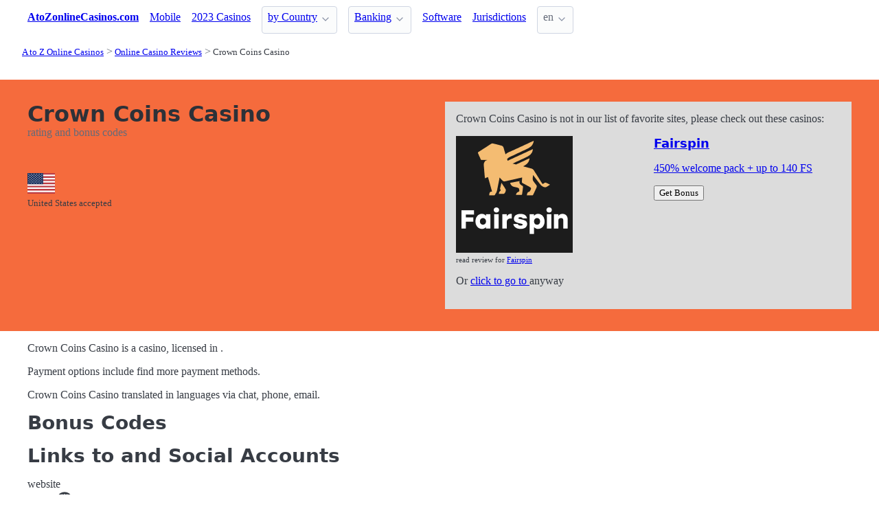

--- FILE ---
content_type: text/html;charset=utf-8
request_url: https://atozonlinecasinos.com/reviews/crown-coins-casino
body_size: 5017
content:
<!DOCTYPE html>
<html lang="en">
<head>
  <link rel="preconnect" href="https://cdn.jsdelivr.net" crossorigin>
    <meta charset="utf-8">
  <meta http-equiv="X-UA-Compatible" content="IE=edge">
  <meta name="viewport" content="width=device-width, initial-scale=1">
  <title>Crown Coins Casino rating and bonus codes - AtoZolineCasinos.com</title>
  <meta name="description" content="" />
  <meta name="author" content="atozonlinecasinos.com" />
  <meta rel="author" href="" />
  <meta name="copyright" content="&copy; 2023" />
  <link rel="canonical" href="https://atozonlinecasinos.com/reviews/crown-coins-casino" /> 
   
    <link rel="sitemap" type="application/rss+xml" title="Sitemap" href="https://atozonlinecasinos.com/sitemap.xml" />


  <link rel="preload" as="style" href="https://cdn.jsdelivr.net/npm/@picocss/pico@2/css/pico.min.css" onload="this.onload=null;this.rel='stylesheet'">
  <noscript>
    <link rel="stylesheet" href="https://cdn.jsdelivr.net/npm/@picocss/pico@2/css/pico.min.css">
  </noscript>

  <link rel="stylesheet" href="/stylesheets/cookieconsent.css" media="print" onload="this.media='all'">  
  
    <script src="/stylesheets/chartkick.js"></script>
  <script src="https://www.gstatic.com/charts/loader.js"></script>

  

  <meta property="og:title" content="Crown Coins Casino rating and bonus codes - AtoZolineCasinos.com"/>
  <meta property="og:description" content=""/>
  <meta property="og:type" content="article"/>
  <meta property="og:locale" content="en" />

    <!-- Matomo -->
    <script>
      var _paq = window._paq = window._paq || [];
      /* tracker methods like "setCustomDimension" should be called before "trackPageView" */
      _paq.push(['trackPageView']);
      _paq.push(['enableLinkTracking']);
      (function() {
        var u="https://matomo.pointnemo.com/";
        _paq.push(['setTrackerUrl', u+'matomo.php']);
        _paq.push(['setSiteId', '2']);
        var d=document, g=d.createElement('script'), s=d.getElementsByTagName('script')[0];
        g.async=true; g.src=u+'matomo.js'; s.parentNode.insertBefore(g,s);
      })();
    </script>
      <!-- End Matomo Code -->

          <!--
  <script type="application/ld+json">

   {
  "@context": "https://schema.org/",
  "@type": "Review",
  "url": "https://atozonlinecasinos.com/reviews/crown-coins-casino",
  "reviewBody": "",
  "itemReviewed": {
    "@type": "OnlineBusiness",
    "name": "Crown Coins Casino",
    "url": "https://crowncoinscasino.com"
  },
  "publisher": {
    "@type": "Organization",
    "name": "RatingsUnited",
    "url": "https://www.ratingsunited.com"
  },
  "aggregateRating": {
    "@type": "AggregateRating",
    "ratingValue": null,
    "ratingCount": 2
  },
  "review": null
}
  </script>

  -->


    <link rel="apple-touch-icon" sizes="180x180" href="/favicon/apple-touch-icon.png">
    <link rel="icon" type="image/png" sizes="32x32" href="/favicon/favicon-32x32.png">
    <link rel="icon" type="image/png" sizes="16x16" href="/favicon/favicon-16x16.png">
    <link rel="manifest" href="/favicon/site.webmanifest">    




  <Style>
    .tag {
      color: black;
      border-style: none;
      background-color: YellowGreen;
      padding: 3px 5px 3px 6px;
      font-size: 80%;
    }
  </Style>

</head>
<body>





  <section class="container">
    <nav>
  <ul>
    <li><a href='/' title='Home Page'><strong>AtoZonlineCasinos.com</strong></a></li>

        <li><a class='secondary' href='/devices' title=''>Mobile</a></li><li><a class='secondary' href='/new-casinos' title=''>2023 Casinos</a></li><li><details class='dropdown'><summary><a class='secondary' href='/countries' title=''>by Country</a></summary><ul><li><a class='secondary' href='/australia' title=''>Australian Casinos</a></li><li><a class='secondary' href='/canada' title=''>Canadian Casinos</a></li><li><a class='secondary' href='/new-zealand' title=''>New Zealand Casinos</a></li><li><a class='secondary' href='/south-africa' title=''>South Africa Casinos</a></li><li><a class='secondary' href='/united-kingdom' title=''>UK Casinos</a></li><li><a class='secondary' href='/united-states' title=''>US Casinos</a></li></ul></details></li><li><details class='dropdown'><summary><a class='secondary' href='/payments' title=''>Banking</a></summary><ul><li><a class='secondary' href='/bitcoin' title=''>Bitcoin </a></li><li><a class='secondary' href='/mastercard' title=''>MasterCard</a></li><li><a class='secondary' href='/visa' title=''>Visa </a></li><li><a class='secondary' href='/paysafecard' title=''>PaySafeCard </a></li><li><a class='secondary' href='/ukash' title=''>Ukash </a></li><li><a class='secondary' href='/neteller' title=''>Neteller </a></li><li><a class='secondary' href='/entropay' title=''>EntroPay </a></li><li><a class='secondary' href='/unionpay' title=''>UnionPay </a></li><li><a class='secondary' href='/instadebit' title=''>instaDebit </a></li><li><a class='secondary' href='/citadel' title=''>Citadel </a></li><li><a class='secondary' href='/echeck' title=''>Echeck </a></li><li><a class='secondary' href='/giropay' title=''>Giropay </a></li><li><a class='secondary' href='/ideal' title=''>iDEAL </a></li><li><a class='secondary' href='/moneygram' title=''>MoneyGram </a></li><li><a class='secondary' href='/usemybank' title=''>UseMyBank </a></li><li><a class='secondary' href='/usemyfunds' title=''>UseMyFunds </a></li><li><a class='secondary' href='/western-union' title=''>Western Union</a></li></ul></details></li><li><a class='secondary' href='/software' title=''>Software</a></li><li><a class='secondary' href='/jurisdictions' title=''>Jurisdictions</a></li>
        
    <li>
      <details class="dropdown">
        <summary>
          en
        </summary>

        <ul dir="rtl">



        </ul>
      </details>
    </li>
  </ul>

</nav>
 




<!-- END NAV -->
    <nav aria-label="breadcrumb">
  <ul>
      <li><a href="/"><small>A to Z Online Casinos   </small></a>
      <li><a href="/reviews"><small>Online Casino Reviews</small></a>
      <li><a href="/reviews/crown-coins-casino" aria-current='page'><small>Crown Coins Casino</small></a>
  </ul>
</nav>

  </section>

  <section class="container">
    <div id="live-search-results" class="container"></div>
  </section>

  <section  class="pico-background-pink-600"  style='background-color: #F56B3D; padding-top: 2em; padding-bottom: 2em;'>
    <div class="container "> 
      
  <div class="grid">    

    <div>

        <hgroup>
          <h1>Crown Coins Casino</h1>  
          <p>rating and bonus codes</p> 
        </hgroup>  



      <style>
        .star {
          width: 25px;   /* нужный размер в px, em, rem и т.д. */
          height: 25px;

          fill: Gainsboro; /* опционально: цвет от родителя */
        }
      </style>

      <p>
        
        <small></small>
      </p>
   
      <p>
          
            

            <br><small></small>

        </p>



        
        <div id="country_acepted_or_not" data-operator-id="4927"></div>

        <!--
                 <div>

                   <button>
                      CODE:   
                   </button>

                   
             
                 </div>
        -->

         
         <!-- <p><img src="/Slovenia.jpg"> Slovenia Players Accepted</p> -->
    </div>
    <div>

        

    
     

    
    <!--- ВЫШЕ ОПРЕДЕЛЕНО!!! в profile_operator.erb -->



    <div style="background-color: Gainsboro; padding:1em; ">

        <!--
        -->

        <!--

        <div>
          
          
          
          
        </div>  

        -->     

              <!-- !@resticted && !@affcode -->

              <p >
                <!--<i ></i>-->
                Crown Coins Casino is not in our list of favorite sites,
                please check out these casinos:
                <a href='https://fairspin-h.click/71017/1?l=1'> <div class='grid'><div><img src='/logos/fairspin-casino.png'  alt='Fairspin Casino Logo' width='170' height='170'></div><div><h5>Fairspin</h5><p>450% welcome pack + up to 140 FS</p><button>Get Bonus</button></div></div></a><p style='font-size: 70%;'>read review for <a href='/reviews/fairspin-casino'>Fairspin</p></a>  
              
              <p >
       

                Or <a href='https://crowncoinscasino.com' >click to go to </a> anyway



    </div>
    </div>
  </div>  


  </div>


    </div>
  </section>

  <section class="container">
     













  <p>Crown Coins Casino is a casino, licensed in .
<p>Payment options include  find more payment methods.
<p>Crown Coins Casino translated in  languages via chat, phone, email. 


  <h2 class="title is-size-4 is-size-5-mobile mt-6 mb-4"> Bonus Codes</h2>
 




  <h2 class="title is-size-4 is-size-5-mobile mt-6 mb-4">Links to  and Social Accounts</h2>
<dl>
<!-- делай разные методы для тектсовых ссылок и для ссылок с иконками!!!!!!!!!!!!!!!!! -->
<!-- ссылку делать если активная (т.е работает) и если стоит признак - давать ссылку -->

      <style>
      .icon {
        width: 28px;   /* нужный размер в px, em, rem и т.д. */
        height: 28px;
        fill: currentColor; /* опционально: цвет от родителя */
      }
      </style><dt class='title is-6 mt-5'>website</dt><dd><svg xmlns="http://www.w3.org/2000/svg" viewBox="0 0 24 24" class="icon"><title>web</title><path d="M16.36,14C16.44,13.34 16.5,12.68 16.5,12C16.5,11.32 16.44,10.66 16.36,10H19.74C19.9,10.64 20,11.31 20,12C20,12.69 19.9,13.36 19.74,14M14.59,19.56C15.19,18.45 15.65,17.25 15.97,16H18.92C17.96,17.65 16.43,18.93 14.59,19.56M14.34,14H9.66C9.56,13.34 9.5,12.68 9.5,12C9.5,11.32 9.56,10.65 9.66,10H14.34C14.43,10.65 14.5,11.32 14.5,12C14.5,12.68 14.43,13.34 14.34,14M12,19.96C11.17,18.76 10.5,17.43 10.09,16H13.91C13.5,17.43 12.83,18.76 12,19.96M8,8H5.08C6.03,6.34 7.57,5.06 9.4,4.44C8.8,5.55 8.35,6.75 8,8M5.08,16H8C8.35,17.25 8.8,18.45 9.4,19.56C7.57,18.93 6.03,17.65 5.08,16M4.26,14C4.1,13.36 4,12.69 4,12C4,11.31 4.1,10.64 4.26,10H7.64C7.56,10.66 7.5,11.32 7.5,12C7.5,12.68 7.56,13.34 7.64,14M12,4.03C12.83,5.23 13.5,6.57 13.91,8H10.09C10.5,6.57 11.17,5.23 12,4.03M18.92,8H15.97C15.65,6.75 15.19,5.55 14.59,4.44C16.43,5.07 17.96,6.34 18.92,8M12,2C6.47,2 2,6.5 2,12A10,10 0 0,0 12,22A10,10 0 0,0 22,12A10,10 0 0,0 12,2Z" /></svg> https://crowncoinscasino.com</dd>

      <style>
      .icon {
        width: 28px;   /* нужный размер в px, em, rem и т.д. */
        height: 28px;
        fill: currentColor; /* опционально: цвет от родителя */
      }
      </style>

      <style>
      .icon {
        width: 28px;   /* нужный размер в px, em, rem и т.д. */
        height: 28px;
        fill: currentColor; /* опционально: цвет от родителя */
      }
      </style>

      <style>
      .icon {
        width: 28px;   /* нужный размер в px, em, rem и т.д. */
        height: 28px;
        fill: currentColor; /* опционально: цвет от родителя */
      }
      </style>

      <style>
      .icon {
        width: 28px;   /* нужный размер в px, em, rem и т.д. */
        height: 28px;
        fill: currentColor; /* опционально: цвет от родителя */
      }
      </style>
</dl>

  <h2 class="title is-size-4 is-size-5-mobile mt-6 mb-4">Crown Coins Casino Facts</h2>
<table class="table">
 <tr>
   <td nowrap>Market:</td>
   <td>
    no info
   </td> 
 </tr>

 <tr>
   <td nowrap>Software:</td>
   <td>
    no info
   </td> 
 </tr>
 <tr>
   <td nowrap>Currency & Crypto: :</td>
   <td>no info</td> 
   <td>no info</td> 
 </tr>

 <tr>
   <td nowrap>Jurisdiction:</td>
   <td>no info</td> 
 </tr>
 <tr>
   <td nowrap>Deposit Methods:</td>
   <td>no info</td> 
   <td></td>
 </tr>
 <tr>
   <td nowrap>Languages:</td>
   <td>no info</td> 
 </tr>    

</table> 


  <h2 class="title is-size-4 is-size-5-mobile mt-6 mb-4">How to Contact</h2>
<dl>
  
  
  
  
  
  
</dl>
 

  <!-- -->




        </section>

  <section class="container">
    
  <div>


        <h3><a href="/">New Casinos</a></h3> 

      

        No Information      

      
      
      


    

  </div>

  <div>


        <h3>
          <a href="/">A to Z Online Casinos    </a>
        </h3> 
        <ul>
          <li><span></i></span><a href='/new-casinos' class=''>New Casinos </a> 
          <li><span></i></span><a href='/countries' class=''>Countries </a> <li><span></i></span><a href='/cryptos' class=''>Cryptos </a> <li><span></i></span><a href='/devices' class=''>Device </a> <li><span></i></span><a href='/jurisdictions' class=''>License </a> <li><span></i></span><a href='/payments' class=''>Deposits </a> <li><span></i></span><a href='/software' class=''>Software </a> 
        </ul>        


    

  </div>

  <div>    




    

  </div>

  </section>

  <footer class="container">
    


<div class="grid">
  
  <div>     

    <p>New Games</p>
    <ul>
    </ul>

  </div>

  <div>

    <p>New Casinos</p>
    <ul>
        <li><a href='/reviews/epicjack-casino' >EpicJack Casino</a>
        <li><a href='/reviews/22bit-casino' >22Bit Casino</a>
        <li><a href='/reviews/trybet-casino' >Trybet Casino</a>
        <li><a href='/reviews/vibebet-casino' >Vibebet Casino</a>
        <li><a href='/reviews/lanista-casino' >Lanista Casino</a>
        <li><a href='/reviews/md88-casino' >MD88 Casino</a>
        <li><a href='/reviews/onerush' >OneRush</a>
        <li><a href='/reviews/vibrobet-casino' >VibroBet Casino</a>
        <li><a href='/reviews/wagibet-casino' >WAGIBET Casino</a>
        <li><a href='/reviews/duel-casino' >Duel Casino</a>
    </ul>

  </div>

  <div>

    <p>New Affprogram</p>
    <ul>
    </ul>

  </div>

</div>


<div class="grid">

  <div>     


      <ul class='is-size-7' style=''><li class='' style=''><a href='/partners/bitcoin-casino-map' title='' class='has-text-white-ter'>BitcoinCasinoMap.com</a><li class='' style=''><a href='/partners/black-mark-casinos' title='' class='has-text-white-ter'>BlackMarkCasinos.com</a><li class='' style=''><a href='/partners/closed-casinos' title='' class='has-text-white-ter'>ClosedCasinos.com</a><li class='' style=''><a href='/partners/ratingsunited' title='' class='has-text-white-ter'>RatingsUnited.com</a></ul>

  </div>

  <div>


      

  </div>
 
  <div>

      
 
  </div>

</div>


<div class="grid">

  <div>
      
      <div></div>
      
        <ul>


          

        </ul>

        <p>
          &nbsp;&nbsp;
        </p>

        <p> 
          2023 <a href="/" >atozonlinecasinos.com</a>
        </p> 

  </div>

  <div>

  </div>
 
  <div>

    <p>18+</p>
    <ul>
      <li><a href="https://www.begambleaware.org/" title="BeGambleAware®: Gambling Help &amp; Gambling Addiction"  target="_blank">BeGambleAware.org</a></li>
      <li><a href="https://www.gamcare.org.uk/" title="GamCare - The leading provider of support for anyone affected by problem gambling in Great Britain"  target="_blank">gamcare.org.uk</a>
    </ul>
 
  </div>
</div>









  </footer>  

  <!--
      <section>
        <div>
        </div>
      </div>
  -->


  

  <script defer src="/javascripts/live-search.js"></script>
  <script defer src="/javascripts/cookieconsent.js"></script>
  <script defer src="/javascripts/cookieconsent-init.js"></script>



    <script>
    document.addEventListener('DOMContentLoaded', function() {
      const element = document.getElementById('country_acepted_or_not');
      const operatorId = '4927';
      const url = `/country_acepted_or_not?operator_id=${operatorId}`;

      fetch(url)
        .then(response => {
          if (!response.ok) throw new Error('Network error');
          return response.text();
        })
        .then(data => element.innerHTML = data)
        .catch(() => element.innerHTML = 'Ошибка загрузки');
    });
  </script>

</body>




